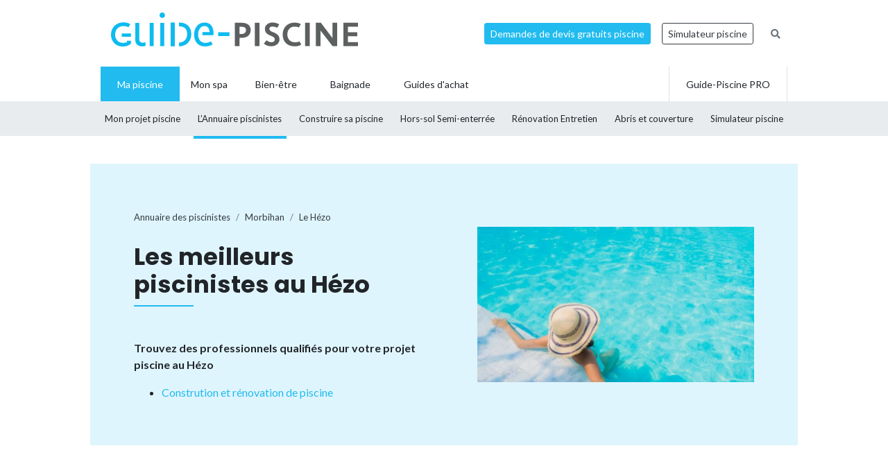

--- FILE ---
content_type: text/html; charset=UTF-8
request_url: https://www.guide-piscine.fr/pisciniste-constructeur/morbihan/le-hezo-18224_V
body_size: 12913
content:
<!DOCTYPE html>
<html lang="fr">
<head>
<meta charset="utf-8" />
<title>Piscinistes, constructeurs et magasins de piscines au H&eacute;zo</title>
<meta name="description" content="Vous cherchez un pisciniste ou un magasin pour la construction, l&rsquo;entretien ou la r&eacute;novation de piscine au H&eacute;zo (56) ? Consultez la liste des meilleurs artisans et installateurs de piscines de la ville." />
<link rel="canonical" href="https://www.guide-piscine.fr/pisciniste-constructeur/morbihan/le-hezo-18224_V" />
<meta property="og:title" content="Piscinistes, constructeurs et magasins de piscines au H&eacute;zo" />
<meta property="og:description" content="Vous cherchez un pisciniste ou un magasin pour la construction, l&rsquo;entretien ou la r&eacute;novation de piscine au H&eacute;zo (56) ? Consultez la liste des meilleurs artisans et installateurs de piscines de la ville." />
<meta property="og:type" content="website" />
<meta property="og:url" content="https://www.guide-piscine.fr/pisciniste-constructeur/morbihan/le-hezo-18224_V" />
<meta property="og:image" content="https://www.guide-piscine.fr/images/logo_2.jpg" />
<meta property="og:image:type" content="image/jpeg" />
<meta property="og:image:width" content="241" />
<meta property="og:image:height" content="184" />
<meta name="twitter:card" content="summary">
<meta name="twitter:site" content="Guidepiscinefr">
<meta name="twitter:title" content="Piscinistes, constructeurs et magasins de piscines au H&eacute;zo">
<meta name="twitter:description" content="Vous cherchez un pisciniste ou un magasin pour la construction, l&rsquo;entretien ou la r&eacute;novation de piscine au H&eacute;zo (56) ? Consultez la liste des meilleurs artisans et installateurs de piscines de la ville.">
<meta name="twitter:url" content="https://www.guide-piscine.fr/pisciniste-constructeur/morbihan/le-hezo-18224_V">
<meta name="twitter:image:src" content="https://www.guide-piscine.fr/images/logo_2.jpg">
<script type="application/ld+json">{"@context":"https:\/\/schema.org","@type":"FAQPage","mainEntity":[{"@context":"http:\/\/schema.org","@type":"Question","name":"\ud83d\udccd Comment choisir un pisciniste au  H\u00e9zo ?","acceptedAnswer":{"@type":"Answer","text":"<p>Consultez la liste des 0 meilleurs piscinistes au  H\u00e9zo, choisissez un professionnel proche de chez-vous pour la construction, la r&eacute;novation ou l&rsquo;entretien de votre piscine ou spa.<\/p>"}},{"@context":"http:\/\/schema.org","@type":"Question","name":"\ud83d\udc77\u200d Vous souhaitez construire votre piscine au  H\u00e9zo ?","acceptedAnswer":{"@type":"Answer","text":"<p>Pour la construction de votre piscine enterr&eacute;e en b&eacute;ton, piscine coque, piscine en kit ou piscine hors-sol, nous avons s&eacute;lectionn&eacute; les meilleurs piscinistes au  H\u00e9zo.<\/p>"}},{"@context":"http:\/\/schema.org","@type":"Question","name":"\ud83d\udcb0 Quel est le prix pour la construction d\u2019une piscine au  H\u00e9zo ?","acceptedAnswer":{"@type":"Answer","text":"<p>Pour obtenir un prix ou une estimation du budget n&eacute;cessaire &agrave; la construction de votre piscine au  H\u00e9zo : remplissez notre formulaire de demande de devis.<\/p>"}},{"@context":"http:\/\/schema.org","@type":"Question","name":"\ud83d\udca7 Entretenir ou r\u00e9nover une piscine au  H\u00e9zo, quel professionnel ?","acceptedAnswer":{"@type":"Answer","text":"<p>Pour l&rsquo;entretien ou la r&eacute;novation de votre piscine, contactez un pisciniste ou rendez-vous dans une boutique. Entretien annuel, hivernage, remise en route du bassin, changement de liner, vente ou location de robots de piscine ou encore recherche de fuites font partie des services propos&eacute;s par les piscinistes au  H\u00e9zo.<\/p>"}},{"@context":"http:\/\/schema.org","@type":"Question","name":"Bien choisir son pisciniste : les crit\u00e8res","acceptedAnswer":{"@type":"Answer","text":"<p>Pour la construction de votre piscine b&eacute;ton, coque, en kit, hors-sol ou enterr&eacute;e, ou bien pour l&rsquo;installation de votre spa, confiez vos travaux &agrave; un professionnel de la piscine ! Pour bien le choisir, soyez vigilant : renseignez-vous sur la qualit&eacute; des prestations et des mat&eacute;riaux utilis&eacute;s, les d&eacute;lais d&rsquo;intervention, les services, les contrats d&rsquo;entretien. Tout pisciniste doit &eacute;galement disposer d&rsquo;une garantie d&eacute;cennale qui permet au client d&rsquo;&ecirc;tre couvert pendant 10 ans en cas de dommage ou de malfa&ccedil;on sur la piscine : probl&egrave;me d'&eacute;tanch&eacute;it&eacute;, dysfonctionnement du syst&egrave;me de filtration, fissure du bassin, etc. Enfin, lorsque vous recevez un devis piscine, celui-ci doit &ecirc;tre suffisamment d&eacute;taill&eacute; et pr&eacute;cis, tous les travaux pour la pose et l&rsquo;am&eacute;nagement de la piscine ou du spa doivent &ecirc;tre chiffr&eacute;s.<\/p>\r\n<p>Recens&eacute;s pour leur savoir-faire et leur expertise, les piscinistes au  H\u00e9zo (Morbihan) sauront r&eacute;pondre &agrave; toutes vos demandes aux prix les plus justes pour la construction de votre piscine b&eacute;ton, coque, hors-sol, enterr&eacute;e ou semi-enterr&eacute;e.<br \/> Certains assurent &eacute;galement la vente, la location et la r&eacute;paration d&rsquo;accessoires et d'&eacute;quipement tels que les robots de piscine, les abris (hauts, bas, plats), volets, b&acirc;ches et couvertures de piscine.<\/p>\r\n<p>Vous avez besoin d'un produit pour le traitement de l&rsquo;eau ? Une intervention pour nettoyer un bassin dont l'eau est devenue verte ? Un changement de liner ? Un contrat d&rsquo;entretien annuel ? Choisissez parmi les meilleurs piscinistes au  H\u00e9zo.<\/p>"}}]}</script>
<script type="application/ld+json">{"@context":"http:\/\/schema.org","@type":"BreadcrumbList","itemListElement":[{"@type":"ListItem","position":1,"item":{"@id":"https:\/\/www.guide-piscine.fr\/pisciniste-constructeur\/","name":"Annuaire des piscinistes"}},{"@type":"ListItem","position":2,"item":{"@id":"https:\/\/www.guide-piscine.fr\/pisciniste-constructeur\/bretagne\/","name":"Bretagne"}},{"@type":"ListItem","position":3,"item":{"@id":"https:\/\/www.guide-piscine.fr\/pisciniste-constructeur\/morbihan\/","name":"Morbihan"}},{"@type":"ListItem","position":4,"item":{"@id":"https:\/\/www.guide-piscine.fr\/pisciniste-constructeur\/morbihan\/le-hezo-18224_V","name":"Le H\u00e9zo"}}]}</script>
<meta name="robots" content="index,follow" />
<link rel="preload" href="https://fonts.googleapis.com/css?family=Poppins:400,500,700&display=swap" as="style" onload="this.onload=null;this.rel='stylesheet'">
<noscript><link rel="stylesheet" href="https://fonts.googleapis.com/css?family=Poppins:400,500,700&display=swap"></noscript><link rel="preload" href="https://fonts.googleapis.com/css?family=Lato:300,400,500,600,700&display=swap" as="style" onload="this.onload=null;this.rel='stylesheet'">
<noscript><link rel="stylesheet" href="https://fonts.googleapis.com/css?family=Lato:300,400,500,600,700&display=swap"></noscript><link rel="stylesheet" href="/css/custom.css?v=99">
<link rel="preload" href="https://www.guide-piscine.fr/libs/fontawesome-free-5.15.3/css/all.css" as="style" onload="this.onload=null;this.rel='stylesheet'">
<noscript><link rel="stylesheet" href="https://www.guide-piscine.fr/libs/fontawesome-free-5.15.3/css/all.css"></noscript><link rel="preload" href="/libs/magnific-popup/magnific-popup.css" as="style" onload="this.onload=null;this.rel='stylesheet'">
<noscript><link rel="stylesheet" href="/libs/magnific-popup/magnific-popup.css"></noscript><link rel="stylesheet" href="/css/custom-desktop.css?v=99">
<link rel="preload" href="https://ajax.googleapis.com/ajax/libs/jqueryui/1.11.1/themes/flick/jquery-ui.css" as="style" onload="this.onload=null;this.rel='stylesheet'">
<noscript><link rel="stylesheet" href="https://ajax.googleapis.com/ajax/libs/jqueryui/1.11.1/themes/flick/jquery-ui.css"></noscript><link rel="preload" href="/libs/lightGallery/css/lightgallery.min.css" as="style" onload="this.onload=null;this.rel='stylesheet'">
<noscript><link rel="stylesheet" href="/libs/lightGallery/css/lightgallery.min.css"></noscript><link rel="preload" href="/libs/lightslider/css/lightslider.min.css" as="style" onload="this.onload=null;this.rel='stylesheet'">
<noscript><link rel="stylesheet" href="/libs/lightslider/css/lightslider.min.css"></noscript><link rel="preload" href="/libs/leaflet/leaflet.css" as="style" onload="this.onload=null;this.rel='stylesheet'">
<noscript><link rel="stylesheet" href="/libs/leaflet/leaflet.css"></noscript><link rel="preload" href="/libs/slick/slick.css" as="style" onload="this.onload=null;this.rel='stylesheet'">
<noscript><link rel="stylesheet" href="/libs/slick/slick.css"></noscript><link rel="preload" href="/libs/slick/slick-theme.css" as="style" onload="this.onload=null;this.rel='stylesheet'">
<noscript><link rel="stylesheet" href="/libs/slick/slick-theme.css"></noscript><link rel="apple-touch-icon" sizes="180x180" href="/images/favicons/apple-touch-icon.png">
    <link rel="icon" type="image/png" sizes="64x64" href="/images/favicons/favicon-64x64.png">
    <link rel="icon" type="image/png" sizes="32x32" href="/images/favicons/favicon-32x32.png">
    <link rel="icon" type="image/png" sizes="16x16" href="/images/favicons/favicon-16x16.png">
    <link rel="manifest" href="/images/favicons/site.webmanifest">
    <link rel="mask-icon" href="/images/favicons/safari-pinned-tab.svg" color="#21bbef">
    <link rel="shortcut icon" href="/images/favicons/favicon.ico">
    <meta name="msapplication-TileColor" content="#2b5797">
    <meta name="msapplication-config" content="/images/favicons/browserconfig.xml">
    <meta name="theme-color" content="#21bbef"><link rel="manifest" href="/manifest.json">
<!-- Google Tag Manager -->
<script>(function(w,d,s,l,i){w[l]=w[l]||[];w[l].push({'gtm.start': new Date().getTime(),event:'gtm.js'});var f=d.getElementsByTagName(s)[0], j=d.createElement(s),dl=l!='dataLayer'?'&l='+l:'';j.async=true;j.src= 'https://www.googletagmanager.com/gtm.js?id='+i+dl;f.parentNode.insertBefore(j,f);})(window,document,'script','dataLayer','GTM-5V7GNHN5');</script>
<!-- End Google Tag Manager --></head>
<body class="cat_2 ">
    
    <script type="didomi/javascript" data-vendor="c:googleana-4TXnJigR" async src="https://www.googletagmanager.com/gtag/js?id=G-T0CGVFS32N"></script>
    <script type="didomi/javascript" data-vendor="c:googleana-4TXnJigR">    
        window.dataLayer = window.dataLayer || [];
        
        function gtag(){
            dataLayer.push(arguments);
            if (arguments[0] === 'js') {
                setTimeout(function() {
                window.dispatchEvent(new Event('gtag_loaded'));
            }, 1000);
            }
        }
        
        gtag('js', new Date());

        gtag('config', 'G-T0CGVFS32N', {
              'cookie_expires': 33696000,
              'transport_type': 'beacon',
              'dimension1': '2','dimension2': '17','dimension3': '0','dimension4': '0','dimension5': '0','dimension6': '0','dimension7': '0','dimension8': '0','dimension9': '0','dimension10': 'a','dimension11': '0','dimension12': '0','dimension13': '0',     
        });
    </script>
<!-- Google Tag Manager (noscript) -->
<noscript><iframe src="https://www.googletagmanager.com/ns.html?id=GTM-5V7GNHN5" height="0" width="0" style="display:none;visibility:hidden"></iframe></noscript>
<!-- End Google Tag Manager (noscript) --><script src="https://ajax.googleapis.com/ajax/libs/jquery/2.1.1/jquery.min.js"></script>
<script defer src="https://ajax.googleapis.com/ajax/libs/jqueryui/1.11.1/jquery-ui.min.js"></script>
<script defer src="/scripts/functions-d.js?v=99"></script>
<script type="didomi/javascript" data-vendor="c:pinterest" async defer src="//assets.pinterest.com/js/pinit.js"></script><script defer src="/libs/jquery/js/jquery.cookie.js"></script><script defer src="/libs/lightGallery/js/lightgallery.min.js"></script>
<script defer src="/libs/lightslider/js/lightslider.min.js"></script>
<script defer src="/scripts/functions.js?v=99"></script>
<script defer src="/libs/leaflet/leaflet.js"></script><script src="/ads-check.js"></script><script>
var gp_maj_done=false;
var param_gp=[];param_gp['type']='';param_gp['abecedaire_liste']='';param_gp['rub_abecedaire']='0';param_gp['sousrub']='0';param_gp['rub']='17';param_gp['id_categorie']='2';param_gp['rub_rub']='17';param_gp['attribut']='0';param_gp['is_home']='';param_gp['is_home_navi_geo']='';param_gp['is_recherche']='';param_gp['is_commentaire']='';param_gp['is_actu_lie']='';param_gp['page']='0';param_gp['mobile_version']='0';param_gp['version_test']='0';param_gp['ville']='18224';param_gp['departement']='152';param_gp['pro_site']='0';param_gp['web_push_site']='';param_gp['web_push_id']='';param_gp['detail_type']='';param_gp['detail_id']='0';param_gp['detail_actualite']='0';param_gp['id_newsletter']='0';param_gp['menu_contenu_navi_geo']='installateur';param_gp['navi_attribut_id_annuaire_type']='';var gp_div_affiche_tab=Array();

    $(document).ready(function(){
        if(localStorage.getItem('euconsent-v2') || document.cookie.match(/^(.*;)?\s*euconsent-v2\s*=\s*[^;]+(.*)?$/)) { gp_maj();}
        else gp_maj_cmp();
    });
     
        </script>
<div class="gp_div_affiche" data-id="0" data-id-format="24"></div><div id="header_wrapper" class="">
    
    <div id="header-v2">
        <div class="container p-2">
            <div class="d-flex justify-content-between align-items-center" id="fixed-header"> 
                <a href="https://www.guide-piscine.fr/" class="d-block logo mr-auto">
                    <img loading="lazy" src="https://www.guide-piscine.fr//images/logo-guide-piscine.svg" alt="logo guide-piscine.fr" width="300" height="45" />
                </a>
                                <a href="https://devis.guide-piscine.fr?utm_source=guide-piscine.fr&utm_medium=link&utm_campaign=header-btn-lead" class="btn btn-sm btn-primary mx-2" target="_blank">Demandes de devis gratuits piscine</a>            
                <a target="_blank" href="https://simulateur.guide-piscine.fr?utm_source=guide-piscine.fr&utm_medium=link&utm_campaign=header-btn-simulateur" class="btn btn-sm btn-outline-dark mx-2">Simulateur piscine</a>            
                <a href="https://www.guide-piscine.fr/recherche-google/" class="petit mx-2 btn btn-sm btn-link-secondary"><i class="fas fa-search"></i></a>

            </div>
        </div>
    </div> <!-- fin header -->
    
    <div id="header-v2-submenu">
        <div class="container">
            <ul class="menu list-unstyled d-flex align-items-center">  
            
            
                     
                         
                         
                         
                         
                
                 

                <li class="has-child h-100 active  ">
                    <a href="https://www.guide-piscine.fr/piscine-privee/" class="d-flex h-100 justify-content-center align-items-center px-4"><span>Ma piscine</span></a>
                                                    <div class="sub-menu">        
                                    <ul class="list-unstyled d-flex justify-content-between align-items-center container h-100">
                                
                                                                                                                                                <li class=" h-100">
                                                        <a class="d-flex h-100 justify-content-center align-items-center" href="https://www.guide-piscine.fr/projet-piscine/">
                                                            <span>Mon projet piscine</span></a>
                                                    </li>
                                                                                                    
                                                <li class="active h-100">
                                                    <a class="d-flex h-100 justify-content-center align-items-center"  href="https://www.guide-piscine.fr/pisciniste-constructeur/">
                                                        <span>L’Annuaire
piscinistes</span></a>
                                                </li>
                                            
                                    
                                                                                                                                                
                                                <li class=" h-100">
                                                    <a class="d-flex h-100 justify-content-center align-items-center"  href="https://www.guide-piscine.fr/construire-sa-piscine/">
                                                        <span>Construire
sa piscine</span></a>
                                                </li>
                                            
                                    
                                                                                                                                                
                                                <li class=" h-100">
                                                    <a class="d-flex h-100 justify-content-center align-items-center"  href="https://www.guide-piscine.fr/piscines-hors-sol-et-semi-enterrees/">
                                                        <span>Hors-sol
Semi-enterrée</span></a>
                                                </li>
                                            
                                    
                                                                                                                                                
                                                <li class=" h-100">
                                                    <a class="d-flex h-100 justify-content-center align-items-center"  href="https://www.guide-piscine.fr/analyse-traitement-eau/">
                                                        <span>Rénovation
Entretien</span></a>
                                                </li>
                                            
                                    
                                                                                                                                                
                                                <li class=" h-100">
                                                    <a class="d-flex h-100 justify-content-center align-items-center"  href="https://www.guide-piscine.fr/abris-de-piscine/">
                                                        <span>Abris et
couverture</span></a>
                                                </li>
                                            
                                    
                                                                                                                                                
                                                <li class=" h-100">
                                                    <a class="d-flex h-100 justify-content-center align-items-center"  target="_blank" href="https://simulateur.guide-piscine.fr">
                                                        <span>Simulateur
piscine</span></a>
                                                </li>
                                            
                                    
                                            
                                    
                                            
                                    
                                    </ul>
                                </div>
                            
                        </li>

                             
                         
                
                <li class="h-100 "><a href="https://www.guide-piscine.fr/bien-etre-spas-et-thermes/" class="d-flex h-100 justify-content-center align-items-center px-3"><span>Mon spa</span></a></li>
 

                <li class="has-child h-100   ">
                    <a href="https://www.guide-piscine.fr/bien-etre/" class="d-flex h-100 justify-content-center align-items-center px-4"><span>Bien-être</span></a>
                    
                        </li>

                             
                         
                
                 

                <li class="has-child h-100   ">
                    <a href="https://www.guide-piscine.fr/baignade/" class="d-flex h-100 justify-content-center align-items-center px-4"><span>Baignade</span></a>
                    
                        </li>

                             
                                        
                        <li class="has-child h-100 "><a href="https://www.guide-piscine.fr/guide-d-achat/" class="d-flex h-100 justify-content-center align-items-center px-4"><span>Guides d'achat</span></a>
                                                    </li>
                        
                        <li class="ml-auto border-left border-right h-100"><a href="https://www.guide-piscine.fr/pro/?utm_source=guide-piscine.fr&utm_medium=link&utm_campaign=header-btn-gp_pro" class="d-flex h-100 justify-content-center align-items-center px-4"><span>Guide-Piscine PRO</span></a></li>
                
            </ul>
        </div>
    </div>
    
</div>

<script>
$(document).ready(function() {
    $(window).scroll(function (event) {
        if($(window).scrollTop() <= 200) {
            $('#header_wrapper').removeClass('is-scrolling');
            //$('#header-v2').find('.btn').addClass('btn-sm');
        }
        else {
            $('#header_wrapper').addClass('is-scrolling');
            //$('#header-v2').find('.btn').removeClass('btn-sm');
        }
    });        
}); 
</script>
<div id="global">
<div class="container" id="inner-wrapper-global"><main id="content"><div class="row"><div class="col-12"><div class="gp_div_affiche" data-id="0" data-id-format="2"></div>
<div class=" bg-blue stick-to-header mt-3 mb-5">
    <div class="container container-large">        
        <div class="p-lg-5 p-3 row align-items-center">
            <div class="col-lg-6">                
                    <nav aria-label="breadcrumb" class="mt-3">        
<ol class="breadcrumb tres-petit bg-transparent p-0 mb-4" id="filariane"><li class="breadcrumb-item mt-1 mb-1"><a class="text-dark" href="https://www.guide-piscine.fr/pisciniste-constructeur/"><span>Annuaire des piscinistes</span></a></li>
<li class="breadcrumb-item mt-1 mb-1"><a class="text-dark" href="https://www.guide-piscine.fr/pisciniste-constructeur/morbihan/"><span>Morbihan</span></a></li>
<li class="breadcrumb-item active mt-1 mb-1" aria-current="page"><a class="text-dark" href="https://www.guide-piscine.fr/pisciniste-constructeur/morbihan/le-hezo-18224_V"><span>Le Hézo</span></a></li>
        </ol>
    </nav>
                <h1 class="h2-decorated no-before mb-5">Les meilleurs piscinistes au  Hézo</h1>
                <p class="font-weight-bold">Trouvez des professionnels qualifiés pour votre projet piscine au  Hézo</p><ul><li><a href="" class="js-scrollTo">Constrution et rénovation de piscine</a></li></ul>            </div>
            <div class="col-lg-6 pl-lg-5">                
                <img src="https://www.guide-piscine.fr/medias/image/photo-villes-piscinistes-ne-pas-supprimer_9-38968-800-450.jpg" width="800" height="450" loading="lazy" alt="" class="d-none d-md-inline" />                
            </div>
        </div>        
    </div>
</div>

<div class="row py-lg-3">
    <div class="col-md-8 mb-md-5 pr-md-5">
        <div class="description texte-haut mt-3 mb-5"><p>Trouvez un pisciniste, un constructeur ou un magasin de piscines au  Hézo. 
                Ces <a href="https://www.guide-piscine.fr/pisciniste-constructeur/morbihan/">piscinistes basés dans le Morbihan</a> interviennent pour tous vos travaux de construction, d’entretien, d’équipement ou de rénovation de piscine, mais aussi pour l’achat et la pose d’un spa. Trouver rapidement le meilleur pisciniste proche de chez-vous pour votre projet piscine.</p></div><h2 class="h2-decorated mt-5">Les piscinistes au  Hézo</h2><div class="my-3 text-center wrapper_gp_div_regie"><div class="autre_76"><a class="gp_div_clic_event gp_div_affiche" data-event="Lead" data-id="1686" data-id-format="76" href="/scripts/gp_div_clic.php?redirection&id=1686&id_format=76"  target="_blank" rel="nofollow">
                    <img loading="lazy" src="https://www.guide-piscine.fr/medias/emc/1686/test-bandeau-piscine-664-estimez_piscine.png" width="664" height="166" alt="">
                    </a>
<script>if(typeof gtag=='function') gtag('event', 'Display', {
                        'event_category' : 'Lead',
                        'event_label' : '1686-76'
                    });</script>
</div>
</div><div class="gp_div_affiche" data-id="0" data-id-format="72"></div><p class="font-weight-bold mt-3">Et aussi...</p><ul class="liste_navi_geo"><li><a href="https://www.guide-piscine.fr/abri-de-piscine-49_E">France&nbsp;: les 1 piscinistes pour installer son abri de piscine</a></li><li><a href="https://www.guide-piscine.fr/spa-et-spa-de-nage-57_E">France&nbsp;: les 4 piscinistes et magasins pour l’achat et la pose d’un spa</a></li><li><a href="https://www.guide-piscine.fr/entretien-annuel-61_E">France&nbsp;: les 4 piscinistes pour l’entretien de votre piscine</a></li><li><a href="https://www.guide-piscine.fr/pisciniste-constructeur/"><strong>France</strong>&nbsp;: les 12 piscinistes</a></li></ul>  
    </div>
    <div class="col-md-4 pl-md-4">
        <div class="gp_div_affiche" data-id="105" data-id-format="5"></div><div class="sticky"><div class="text-center my-3 my-md-5 wrapper_gp_div_regie"><div class="autre_50"><a class="gp_div_clic_event gp_div_affiche" data-event="Lead" data-id="1230" data-id-format="50" href="/scripts/gp_div_clic.php?redirection&id=1230&id_format=50"  target="_blank" rel="nofollow">
                    <img loading="lazy" src="https://www.guide-piscine.fr/medias/emc/1230/1682434223-n2-n-1.png" width="300" height="300" alt="">
                    </a>
<script>if(typeof gtag=='function') gtag('event', 'Display', {
                        'event_category' : 'Lead',
                        'event_label' : '1230-50'
                    });</script>
</div>
</div></div>    </div> <!-- fin col -->
</div> <!-- fin row -->



<div class="full-width-container mb-5">
    
        <div class="container container-large">
            <div class="row mt-5">    
                <div class="col-12 mb-3">
                    <h2 class="h2-decorated no-before text-center line-height-serre">Services exclusifs de Guide-Piscine :<br>votre projet piscine en toute sérénité !</h2>
                </div><div class="col-md-6 col-lg-4 mb-4">
                        <div class="p-4 pt-5 p-md-5 border mt-5 position-relative">
                            <div class="text-center custom-icon-container"><i class="custom-icon custom-icon-pool"></i></div>
                            <p class="h4 mt-3">Votre projet piscine</p>
                            <p>Guide-Piscine vous accompagne à chaque étape de votre projet, depuis la conception jusqu'à la réalisation de votre piscine.<img src="https://www.guide-piscine.fr/medias/image/mon-projet-piscine-37971-600-450.jpg" width="600" height="450" loading="lazy" alt="Demandez 3 devis gratuitement pour votre piscine" class="my-3 d-inline-block" /></p>
                            <p class="text-center"><a href="https://www.guide-piscine.fr/projet-piscine/?utm_source=guide-piscine.fr&utm_medium=link&utm_campaign=pave_service_3-mon-projet" class="btn btn-primary d-block w-100">Je démarre mon projet</a></p>
                        </div>
                    </div><div class="col-md-6 col-lg-4 mb-4">
                        <div class="p-4 pt-5 p-md-5 border mt-5 position-relative">
                            <div class="text-center custom-icon-container"><i class="custom-icon custom-icon-quotation"></i></div>
                            <p class="h4 mt-3">Votre devis piscine</p>
                            <p>Obtenez gratuitement des devis pour la construction, la rénovation ou l’entretien de votre piscine ou abri.<img src="https://www.guide-piscine.fr/medias/image/choisir-23715-600-450.jpg" width="600" height="450" loading="lazy" alt="Demandez 3 devis gratuitement pour votre piscine" class="my-3 d-inline-block" /></p>
                            <p class="text-center"><a href="https://devis.guide-piscine.fr?utm_source=guide-piscine.fr&utm_medium=link&utm_campaign=pave_service_3-devis" class="btn btn-primary d-block w-100">J'en profite !</a></p>
                        </div>
                    </div><div class="col-md-6 col-lg-4 mb-4">
                        <div class="p-4 pt-5 p-md-5 border mt-5 position-relative">
                            <div class="text-center custom-icon-container"><i class="custom-icon custom-icon-pool"></i></div>
                            <p class="h4 mt-3">Le simulateur</p>
                            <p>Utilisez notre configurateur pour créer votre future piscine en seulement quelques clics et gratuitement !<img src="https://www.guide-piscine.fr/medias/image/mon-projet-piscine_1-37972-600-450.jpg" width="600" height="450" loading="lazy" alt="Configurez votre piscine gratuitement" class="my-3 d-inline-block" /></p>
                            <p class="text-center"><a href="https://simulateur.guide-piscine.fr?utm_source=guide-piscine.fr&utm_medium=link&utm_campaign=pave_service_3-simulateur" class="btn btn-primary d-block w-100">Je simule ma piscine</a></p>
                        </div>
                    </div>
        </div>
    </div>
</div>

<div class="row py-lg-3">
    <div class="col-md-8 mb-5 pr-md-5">
        
        <div class="text-center my-5 wrapper_gp_div_regie"><div class="autre_101"><a class="gp_div_clic_event gp_div_affiche" data-event="Lead" data-id="2628" data-id-format="101" href="/scripts/gp_div_clic.php?redirection&id=2628&id_format=101"  target="_blank" rel="nofollow">
                    <img loading="lazy" src="https://www.guide-piscine.fr/medias/emc/2628/1679563311-desktop.png" width="644" height="161" alt="">
                    </a>
<script>if(typeof gtag=='function') gtag('event', 'Display', {
                        'event_category' : 'Lead',
                        'event_label' : '2628-101'
                    });</script>
</div>
</div>         
    </div>
    <div class="col-md-4 pl-md-4">
            
    <div class="p-3 bg-light mb-3 mb-5">
       
        <p class="font-weight-bold h3"><a href="https://www.guide-piscine.fr/newsletter/" class="text-dark">Newsletter <br>Guide-Piscine</a></p>
        <p class="petit">Chaque mois, recevez nos conseils pour rendre votre piscine plus belle&nbsp;!</p>               
        
<form id="newsletter" class="">
    
    <input type="hidden" name="id_newsletter" value="3" />
    <input type="hidden" name="method" value="subscribe" />
    <input type="hidden" name="newsletter_key" value="696e40165f280" />
    <div id="newsletter_texte"></div>
    
            <p class="">
<input type="text" class="form-control  form-control form-control-sm""  required placeholder="Votre adresse e-mail" name="email"  value="" />
</p>

        <input class="btn btn-outline-dark" type="submit" value="Je m'abonne !" />
    </form>
    
<script> 
$(document).ready(function() {
    $(document).on('submit','form#newsletter',function(e) {
        e.preventDefault();
        $('body').css( 'cursor', 'progress' );
        var datas = $("form#newsletter").serialize();
        $('form#newsletter .submit_2').attr('disabled','');
        $('form#newsletter input[name=email]').val(''); 
        $('#newsletter_texte').slideUp().html('').slideDown();
        
        $.ajax({
            url : '/ajax/newsletter.php',data:datas,dataType:"text",type:'POST',
            success: function(data) {
                var obj = jQuery.parseJSON(data);
                if(typeof obj.erreur != 'undefined') {
                    $('#newsletter_texte').html('<p class="alert alert-danger petit">'+obj.erreur+'</p>');
                    $('form#newsletter input[name=email]').val(''); 
                    $('form#newsletter .submit_2').removeAttr('disabled');
                }
                else if(typeof obj.succes != 'undefined') {
                    $('#newsletter_texte').html('<p class="alert alert-success petit">'+obj.succes+'</p>');  
                    $('form#newsletter input').remove();
                } 
                $('body').css( 'cursor', 'default' );
            }
        }); 
    });   
}); 
</script>             
    </div>
          
            
    <div class="sticky"><div class="gp_div_affiche" data-id="0" data-id-format="30"></div></div>    </div> <!-- fin col -->
</div> <!-- fin row -->


<div class="row py-lg-3">
    <div class="col-md-8 mb-5 pr-md-5">        
        <div class="mb-5"><h2 class="h2-decorated">Questions fréquentes</h2><div class="description texte-bas"><div class="faq-panels my-3 border-top"><div class="faq-panel py-3 border-bottom"><div class="faq-question d-flex justify-content-between cursor-pointer closed" data-target="faq-696ddb8dd82e9"><h3 class="faq-titre m-0">📍 Comment choisir un pisciniste au  Hézo&nbsp;?</h3><span class="faq-icon"><i class="fas fa-chevron-down text-grey"></i></span></div><div style="display: none" class="faq-answer" id="faq-696ddb8dd82e9"><p><p>Consultez la liste des 0 meilleurs piscinistes au  Hézo, choisissez un professionnel proche de chez-vous pour la construction, la r&eacute;novation ou l&rsquo;entretien de votre piscine ou spa.</p></p></div></div><div class="faq-panel py-3 border-bottom"><div class="faq-question d-flex justify-content-between cursor-pointer closed" data-target="faq-696ddb8dd82f5"><h3 class="faq-titre m-0">👷‍ Vous souhaitez construire votre piscine au  Hézo&nbsp;?</h3><span class="faq-icon"><i class="fas fa-chevron-down text-grey"></i></span></div><div style="display: none" class="faq-answer" id="faq-696ddb8dd82f5"><p><p>Pour la construction de votre piscine enterr&eacute;e en b&eacute;ton, piscine coque, piscine en kit ou piscine hors-sol, nous avons s&eacute;lectionn&eacute; les meilleurs piscinistes au  Hézo.</p></p></div></div><div class="faq-panel py-3 border-bottom"><div class="faq-question d-flex justify-content-between cursor-pointer closed" data-target="faq-696ddb8dd82f8"><h3 class="faq-titre m-0">💰 Quel est le prix pour la construction d’une piscine au  Hézo&nbsp;?</h3><span class="faq-icon"><i class="fas fa-chevron-down text-grey"></i></span></div><div style="display: none" class="faq-answer" id="faq-696ddb8dd82f8"><p><p>Pour obtenir un prix ou une estimation du budget n&eacute;cessaire &agrave; la construction de votre piscine au  Hézo : remplissez notre formulaire de demande de devis.</p></p></div></div><div class="faq-panel py-3 border-bottom"><div class="faq-question d-flex justify-content-between cursor-pointer closed" data-target="faq-696ddb8dd82fa"><h3 class="faq-titre m-0">💧 Entretenir ou rénover une piscine au  Hézo, quel professionnel&nbsp;?</h3><span class="faq-icon"><i class="fas fa-chevron-down text-grey"></i></span></div><div style="display: none" class="faq-answer" id="faq-696ddb8dd82fa"><p><p>Pour l&rsquo;entretien ou la r&eacute;novation de votre piscine, contactez un pisciniste ou rendez-vous dans une boutique. Entretien annuel, hivernage, remise en route du bassin, changement de liner, vente ou location de robots de piscine ou encore recherche de fuites font partie des services propos&eacute;s par les piscinistes au  Hézo.</p></p></div></div><div class="faq-panel py-3 border-bottom"><div class="faq-question d-flex justify-content-between cursor-pointer closed" data-target="faq-696ddb8dd82fd"><h3 class="faq-titre m-0">Bien choisir son pisciniste : les critères</h3><span class="faq-icon"><i class="fas fa-chevron-down text-grey"></i></span></div><div style="display: none" class="faq-answer" id="faq-696ddb8dd82fd"><p><p>Pour la construction de votre piscine b&eacute;ton, coque, en kit, hors-sol ou enterr&eacute;e, ou bien pour l&rsquo;installation de votre spa, confiez vos travaux &agrave; un professionnel de la piscine ! Pour bien le choisir, soyez vigilant : renseignez-vous sur la qualit&eacute; des prestations et des mat&eacute;riaux utilis&eacute;s, les d&eacute;lais d&rsquo;intervention, les services, les contrats d&rsquo;entretien. Tout pisciniste doit &eacute;galement disposer d&rsquo;une garantie d&eacute;cennale qui permet au client d&rsquo;&ecirc;tre couvert pendant 10 ans en cas de dommage ou de malfa&ccedil;on sur la piscine : probl&egrave;me d'&eacute;tanch&eacute;it&eacute;, dysfonctionnement du syst&egrave;me de filtration, fissure du bassin, etc. Enfin, lorsque vous recevez un devis piscine, celui-ci doit &ecirc;tre suffisamment d&eacute;taill&eacute; et pr&eacute;cis, tous les travaux pour la pose et l&rsquo;am&eacute;nagement de la piscine ou du spa doivent &ecirc;tre chiffr&eacute;s.</p><br />
<p>Recens&eacute;s pour leur savoir-faire et leur expertise, les piscinistes au  Hézo (Morbihan) sauront r&eacute;pondre &agrave; toutes vos demandes aux prix les plus justes pour la construction de votre piscine b&eacute;ton, coque, hors-sol, enterr&eacute;e ou semi-enterr&eacute;e.<br /> Certains assurent &eacute;galement la vente, la location et la r&eacute;paration d&rsquo;accessoires et d'&eacute;quipement tels que les robots de piscine, les abris (hauts, bas, plats), volets, b&acirc;ches et couvertures de piscine.</p><br />
<p>Vous avez besoin d'un produit pour le traitement de l&rsquo;eau ? Une intervention pour nettoyer un bassin dont l'eau est devenue verte ? Un changement de liner ? Un contrat d&rsquo;entretien annuel ? Choisissez parmi les meilleurs piscinistes au  Hézo.</p></p></div></div></div></div></div>        
        <div class="mb-3 contenu_recommande" data-view-id-type="0" data-view-id="0" data-view-bc="1"><div id="brand-content-container-696e40165f190" class="brand-content-container"><p class="h2 h2-decorated font-weight-bold">Recommandé pour vous</p><div id="brand-content-696e40165f190" class="test-bc-a brand-content-wrapper bg-light pt-3 pl-md-0 pr-md-0" style=""><div class="row no-gutters"><div class="brand-content-item col-md-4 mb-3 desktop-item"  data-view-id-type="1" data-view-id="4056" data-view-bc="0"><a href="https://www.guide-piscine.fr/traitement-chlore/10-choses-a-savoir-sur-le-chlore-en-piscine-4056_A"  class="brand-content-item-inner-wrapper border h-100 d-block ml-2 mr-2 bg-white text-left"><div class="img mb-0"><img loading="lazy" src="https://www.guide-piscine.fr/medias/image/le-chlore-de-piscine-10-choses-a-savoir-pour-traiter-efficacement-votre-eau-20937-400-265.jpg" alt="10 choses à savoir sur le chlore en piscine" width="400" height="265" /></div><p class="brand-content-item-description border-top p-3 ellipsis mb-0"><span class="mb-2 d-block font-weight-bold text-dark brand-content-titre">10 choses à savoir sur le chlore en piscine</span><span class="d-block text-dark petit brand-content-text">Le chlore est le d&eacute;sinfectant le plus couramment utilis&eacute; par les propri&eacute;taires de piscine. Mais connaissez-vous vraiment le chlore&nbsp;? Savez-vous l&rsquo;utiliser correctement&nbsp;? Guide-Piscine vous livre ici 10 choses &agrave; savoir sur le chlore en piscine.
Le chlore&hellip;</span></p></a></div><div class="brand-content-item col-md-4 mb-3 desktop-item"  data-view-id-type="8" data-view-id="6" data-view-bc="0"><a href="https://www.guide-piscine.fr/piscine-interieure/piscines-interieures-6_R"  class="brand-content-item-inner-wrapper border h-100 d-block ml-2 mr-2 bg-white text-left"><div class="img mb-0"><img loading="lazy" src="https://www.guide-piscine.fr/medias/image/piscine-interieure-magiline-6118-400-265.jpg" alt="Photos de piscines intérieures" width="400" height="265" /></div><p class="brand-content-item-description border-top p-3 ellipsis mb-0"><span class="mb-2 d-block font-weight-bold text-dark brand-content-titre">Photos de piscines intérieures</span><span class="d-block text-dark petit brand-content-text">La piscine int&eacute;rieure permet de nager tout au long de l'ann&eacute;e, quelles que soient les conditions ext&eacute;rieures&nbsp;: froid, pluie, vent, neige...Construite dans votre maison ou encore dans une v&eacute;randa, la piscine int&eacute;rieure n&eacute;cessite un entretien rigoureux,&hellip;</span></p></a></div></div></div></div></div>
        
            </div>
    <div class="col-md-4 pl-md-4">
        <div class="p-3 bg-blue mb-5 sticky"><p class="h3 font-weight-bold mb-3">Nos guides d'achat</p>        <p>Accessoires et produits piscine au meilleur prix !</p>
        <ul class="mb-4">
                    <li class="text-primary">
                <a href="https://www.guide-piscine.fr/guide-d-achat/piscine/" class="text-dark">
                    <span>Piscines</span>
                </a>    
            </li>    
                    <li class="text-primary">
                <a href="https://www.guide-piscine.fr/guide-d-achat/robot/" class="text-dark">
                    <span>Robots</span>
                </a>    
            </li>    
                    <li class="text-primary">
                <a href="https://www.guide-piscine.fr/guide-d-achat/spa/" class="text-dark">
                    <span>Spas</span>
                </a>    
            </li>    
                    <li class="text-primary">
                <a href="https://www.guide-piscine.fr/guide-d-achat/filtration/" class="text-dark">
                    <span>Filtration</span>
                </a>    
            </li>    
                    <li class="text-primary">
                <a href="https://www.guide-piscine.fr/guide-d-achat/traitement-de-l-eau/" class="text-dark">
                    <span>Traitement de l'eau</span>
                </a>    
            </li>    
                    <li class="text-primary">
                <a href="https://www.guide-piscine.fr/guide-d-achat/couverture/" class="text-dark">
                    <span>Couvertures et bâches de piscine</span>
                </a>    
            </li>    
                    <li class="text-primary">
                <a href="https://www.guide-piscine.fr/guide-d-achat/equipement-accessoire/" class="text-dark">
                    <span>Equipements et accessoires</span>
                </a>    
            </li>    
                    <li class="text-primary">
                <a href="https://www.guide-piscine.fr/guide-d-achat/equipement-accessoire/pompe-a-chaleur-473_K" class="text-dark">
                    <span>Pompe à chaleur</span>
                </a>    
            </li>    
                </ul>
        <p class="text-center m-0">
            <a href="https://www.guide-piscine.fr/guide-d-achat/" class="btn btn-primary px-5">Je découvre !</a>
        </p>
        
    </div>    </div> <!-- fin col -->
</div> <!-- fin row --></div></div></main>
</div>

<footer id="footer" class="p-3 pt-4 ">
    
    <div class="footer-inner-wrapper container">        

        
        <nav class="row">            
            <div class="col-md-8 mb-4 mb-md-0">
                
                <div class="mb-4">
                <a class="logo" href="https://www.guide-piscine.fr/"><img loading="lazy" src="https://www.guide-piscine.fr/images/logo-guide-piscine-blanc.svg" width="236" height="40" alt="logo guide piscine" /></a>
 
                </div>
                
                <div class="row">
                    <div class="col-lg-6">
                        <p class="font-weight-bold mb-1">Nos services pour les particuliers :</p>
                        <ul class="">      
                            <li><a href="https://devis.guide-piscine.fr?utm_source=guide-piscine.fr&utm_medium=link&utm_campaign=lien_footer_desktop">Demande de devis gratuit piscine, abris, spa, sauna, hammams et entretien</a></li>  
                            <li><a href="https://simulateur.guide-piscine.fr?utm_source=guide-piscine.fr&utm_medium=link&utm_campaign=footer-a-simulateur">Simulateur piscine</a></li>
                            <li><a href="https://www.guide-piscine.fr/newsletter/">Newsletter</a></li>
                            <li><a href="https://www.guide-piscine.fr/guide-d-achat/">Guide d'achat</a></li> 
                            <li><a href="https://www.guide-piscine.fr/pisciniste-constructeur/">Annuaire des piscinistes</a></li>                                                                                </ul> 
                    </div>
                    <div class="col-lg-6">
                        <p class="font-weight-bold mb-2">Restez connectés avec Guide-Piscine :</p>
                        <div class="liens_sociaux mb-3">

    <a href="https://www.facebook.com/GuidePiscineFR/"
       style="font-size:2rem;" class="d-inline-block mr-2 fab fa-facebook" target="_blank"></a>
   
    <a href="https://twitter.com/Guidepiscinefr" 
       style="font-size:2rem;" class="d-inline-block mr-2 fab fa-twitter" target="_blank"></a>
    
    <a href="https://www.instagram.com/guidepiscine.fr/" style="font-size:2rem;" class="d-inline-block mr-2 fab fa-instagram" target="_blank"></a>
    
    <a href="https://www.pinterest.fr/guidepiscinefr/" style="font-size:2rem;" class="d-inline-block mr-2 fab fa-pinterest" target="_blank"></a>
    
    <a href="https://fr.linkedin.com/company/guide-piscine.fr" style="font-size:2rem;" class="d-inline-block mr-2 fab fa-linkedin" target="_blank"></a>

</div>
                    </div>
                </div>
                
                
            </div>
            
            <div class="col-md-4 mb-4 mb-md-0">
                
                <div class="mb-4">
                <a class="logo" href="https://www.guide-piscine.fr/pro/"><img loading="lazy" src="https://www.guide-piscine.fr/images/logo-guide-piscine-pro-blanc.svg" width="347" height="40" alt="logo guide piscine pro" /></a>
 
                </div>
                
                <p class="font-weight-bold mb-1">Nos services pour les professionnels :</p>
                <ul class="">
                    <li><a target="_blank" href="https://www.guide-piscine.fr/pro/offres/offres-publicitaires.html?utm_source=guide-piscine.fr&utm_medium=link&utm_campaign=footer_offres">Publicité, annonceur</a></li>
                    <li><a target="_blank" href="https://www.guide-piscine.fr/pro/newsletter/?utm_source=guide-piscine.fr&utm_medium=link&utm_campaign=footer_newsletter_pro">Newsletter Pro</a></li>
                    <li><a target="_blank" href="https://www.guide-piscine.fr/pro/actu-pro/?utm_source=guide-piscine.fr&utm_medium=link&utm_campaign=footer_actu_pro">L'actualité PRO du marché : Piscines, Spas et Bains</a></li>
                    <li><a target="_blank" href="https://www.guide-piscine.fr/pro/annuaire-fournisseurs/?utm_source=guide-piscine.fr&utm_medium=link&utm_campaign=footer_guide_fournisseur">Le guide des fournisseurs</a></li>
                    <li><a target="_blank" href="https://www.guide-piscine.fr/pisciniste-constructeur/">Le guide des piscinistes</a></li>
                </ul>
            </div>
   
        </nav> <!-- fin row -->

        <hr class="hr-light">
        
        <nav class="margin30 petit">
            <ul class="list-inline text-center tres-petit">
                            <li class="list-inline-item"><a href="https://www.guide-piscine.fr/infos-legales/mentions-legales-360_C">Mentions légales</a></li> 
                            <li class="list-inline-item"><a href="https://www.guide-piscine.fr/infos-legales/politique-de-confidentialite-361_C">Politique de confidentialité</a></li> 
                            <li class="list-inline-item"><a href="https://www.guide-piscine.fr/conditions-generales-d-utilisation-5742_C">Conditions générales d’utilisation</a></li> 
                            <li class="list-inline-item"><a href="https://www.guide-piscine.fr/infos-legales/cookies-2704_C">Cookies</a></li> 
                            <li class="list-inline-item"><a href="https://www.guide-piscine.fr/contactez-nous/">Contactez-nous</a></li>
                <li class="list-inline-item"><a href="">Audience</a></li>
                                    <li class="list-inline-item">
                                            <a href="javascript:Didomi.preferences.show()">Modifier mes choix de cookies</a>
                                    </li>
            </ul>
        </nav>
        <p class="tres-petit text-center">&copy; 2009-2026 guide-piscine.fr</p>
 

        
    </div>
</footer></div>
<script defer src="/libs/jquery/js/jquery.hoverIntent.minified.js"></script>
<script defer src="/libs/jquery/js/jquery.dotdotdot.min.js"></script>
<script defer src="/scripts/functions-d_footer.js?v=99"></script>
<script defer src="/libs/slick/slick.min.js"></script>
<script defer src="/libs/jquery/js/jquery.dotdotdot.min.js"></script>
<script defer src="/libs/magnific-popup/jquery.magnific-popup.min.js"></script>
<script defer src="/libs/jquery/js/jquery.raty-fa.js"></script>
<script defer src="/scripts/functions_footer.js?v=99"></script>
<div class=" wrapper_gp_div_regie"><div class="autre_89"><div id="devis-lien-popup" class=" desktop">
        <span class="d-flex justify-content-between"><span class="devis-lien-popup-img"><img src="https://www.guide-piscine.fr/images/devis_popup/piscine.jpg" width="150" height="185" class="border-0"  alt="piscine" /></span><span class="d-block devis-lien-popup-content">
                <span class="d-block mb-1 mb-md-2 h">Estimez le prix de votre piscine</span>
                <span class="d-block mb-1 sub-h">Recevez jusqu'à 3 devis</span>
                <small class="d-block mb-3">Gratuit et sans engagement<br>Service proposé par Guide-Piscine</small>
                <a class="gp_div_clic_event btn btn-light " data-event="Lead" data-id="2360" data-id-format="89" href="/scripts/gp_div_clic.php?redirection&id=2360&id_format=89" target="_blank"> J'en profite !</a>
            </span>

        </span>
    </div><span id="devis-lien-popup-toggle" class=" desktop"><i class="fas fa-times-circle"></i></span><script>
        $(document).ready(function() {
            $('#devis-lien-popup-toggle').click(function() {
                if($('#devis-lien-popup').hasClass('hidden')) {
                    $('#devis-lien-popup').removeClass('hidden');
                    $('#devis-lien-popup-toggle').find('i').removeClass('shake');
                    $(this).find('i').removeClass('fa-comment').addClass('fa-times-circle');
                    if(typeof gtag=='function') { 
                        gtag('event', 'Click', { 'event_category' : 'Devis lien popup', 'event_label' : 'Open popup' });
                    }
                }
                else {
                    $('#devis-lien-popup').addClass('hidden');
                    $('#devis-lien-popup-toggle').find('i').addClass('shake');
                    $(this).find('i').removeClass('fa-times-circle').addClass('fa-comment');
                    $.post( "/ajax/devis_lien_popup.php", { action: "close" } );
                    if(typeof gtag=='function') { 
                        gtag('event', 'Click', { 'event_category' : 'Devis lien popup', 'event_label' : 'Close popup' });
                    }
                }
            });
        });
        </script><div class="gp_div_affiche" data-id="2360" data-id-format="89"></div><script type="didomi/javascript" data-purposes="select_basic_ads">if(typeof gtag=='function') gtag('event', 'Display', {
                    'event_category' : 'Lead',
                    'event_label' : '2360-89'
                });</script>
</div>
</div><script>var gp_div_requete_tab=[];gp_div_requete_tab.push([0,0]);gp_div_requete_tab.push([0,24]);gp_div_requete_tab.push([0,2]);gp_div_requete_tab.push([1686,76]);gp_div_requete_tab.push([0,72]);gp_div_requete_tab.push([105,5]);gp_div_requete_tab.push([1230,50]);gp_div_requete_tab.push([2628,101]);gp_div_requete_tab.push([0,30]);gp_div_requete_tab.push([2360,89]);</script><script src="https://www.gstatic.com/firebasejs/10.7.0/firebase-app-compat.js"></script>
<script src="https://www.gstatic.com/firebasejs/10.7.0/firebase-firestore-compat.js"></script>
<script src="https://www.gstatic.com/firebasejs/10.7.0/firebase-messaging-compat.js"></script>
<script>
const firebaseConfig = {
  apiKey: "AIzaSyBaKKWA7PZcPFA0Cfjz7qLbTcBwaWOavNE",
  authDomain: "lateral-origin-95115.firebaseapp.com",
  databaseURL: "https://lateral-origin-95115.firebaseio.com",
  projectId: "lateral-origin-95115",
  storageBucket: "lateral-origin-95115.appspot.com",
  messagingSenderId: "181112365548",
  appId: "1:181112365548:web:390123d42e1f26d10fa0c9"
};
const vapidKey = "BDN4b3sfXspstfKc1kJR_BG6CaSe-WgE4LdNBEHliH4WK0JeAWu4oq1fG2d-O0JBrh_WqzmgIP28258PPNnwLaI";


firebase.initializeApp(firebaseConfig);
const messaging = firebase.messaging();

var browserName = (function (agent) {   
    switch (true) {
        case agent.indexOf("edge") > -1: return "Edge"; // ms
        case agent.indexOf("edg/") > -1: return "Edge"; // (chromium based)
        case agent.indexOf("chrome") > -1 && !!window.chrome: return "Chrome";
        case agent.indexOf("firefox") > -1: return "Firefox";
        case agent.indexOf("safari") > -1: return "Safari";
        case agent.indexOf("iphone") > -1: return "Iphone";
        default: return "other";
    }
})(window.navigator.userAgent.toLowerCase());

function fcm_resetUI() { 
    if(!isTokenSentToServer()) {
        if(window.navigator.userAgent.toLowerCase().indexOf('iphone')!==-1) { return; } // fix bug safari iphone    
        if(browserName=='Chrome') { $('#web_push_dialog').addClass('chrome'); }
        if(browserName=='Edge') { $('#web_push_dialog').addClass('edge'); }
        if(browserName=='Firefox') { $('#web_push_dialog').addClass('firefox'); }
        if(Notification.permission=='default') {
            if(localStorage.getItem('euconsent-v2') || document.cookie.match(/^(.*;)?\s*euconsent-v2\s*=\s*[^;]+(.*)?$/)) { requestPushDialog(); }
        }
        else if(Notification.permission=='granted') {
            messaging.getToken({ vapidKey:vapidKey }).then((currentToken) => {   
                                if (currentToken) {
                    sendTokenToServer(currentToken);
                } else {
                  setTokenSentToServer(false);
                  if(localStorage.getItem('euconsent-v2') || document.cookie.match(/^(.*;)?\s*euconsent-v2\s*=\s*[^;]+(.*)?$/)) { requestPushDialog(); }
                }
            }).catch((err) => {
                
                setTokenSentToServer(false);
            });
        }    
    }
}
//window.fcm_resetUI = fcm_resetUI;
function sendTokenToServer(currentToken) {
    if (!isTokenSentToServer()) {
        setTokenSentToServer(true);
        $.post( "/ajax/firebase_register_v2.php",  { token: currentToken, id_categorie : param_gp['id_categorie'], rub : param_gp['rub'], dpt:param_gp['departement'] });      
        if(typeof gtag=="function") {
            gtag("event", "subscription", {
                "event_category" : "Firebase",
                "event_label" : "Web push",
                "non_interaction": true
            });            
        }
    } 
}
function isTokenSentToServer() {
    var web_push_cookie = $.cookie('web_push');       
    if(typeof web_push_cookie === 'undefined' || web_push_cookie===false) return false;
    return true;
}
function setTokenSentToServer(sent) {
    if(sent) $.cookie('web_push',true, {path: '/',domain:'.guide-piscine.fr'}); 
    else $.cookie('web_push',false, {path: '/',domain:'.guide-piscine.fr'}); 
}
function requestPushDialog() {
    $.magnificPopup.open({
        items: {
            src: '#web_push_dialog', // can be a HTML string, jQuery object, or CSS selector
            type: 'inline'
          },
        alignTop : true,
        showCloseBtn : true,
        //closeOnBgClick: ((browserName!='Firefox' &&  && !$('#web_push_dialog').hasClass('mobile'))?false:true),
        callbacks: {
            open: function() {                 
                $('.mfp-bg').css('position','fixed');      
                if(browserName!='Firefox') {
                    if(!$('#web_push_dialog').hasClass('mobile')) {
                        $('.mfp-bg').css('opacity',.0).css('width','auto').css('height','auto');
                        $('html').css('overflow','auto');  
                        $('.mfp-wrap').css('width','auto').css('height','auto');
                    }
                    else {
                        $('html').css('overflow','hidden');  
                    }
                }
                else {
                    $('.mfp-bg').css('opacity',.75).css('background','#fff');
                }

            },
            close: function() {
                $('html').css('overflow','auto'); 
            }
        }    
    }); 
    if(browserName!='Firefox') { requestPermission(); } // sur firefox, l'ouverture de permission automatique ne marche pas alors on remet les boutons
}
function requestPermission() {   
    Notification.requestPermission().then((permission) => {
      if (permission === 'granted') {
            fcm_resetUI();
            $.magnificPopup.close();
      } else {
            $.magnificPopup.close();
      }
    });
}

$(document).on('click','#web_push_dialog button',function() {
    //firefox
    if($(this).hasClass('accept')) requestPermission();
    if($(this).hasClass('deny')) setTokenSentToServer(true);    
    
    $.magnificPopup.close();       
});
</script>

<div id="web_push_dialog" class="mfp-hide desktop">
    <div class="popup-content p-3">
        <img class="logo-mobile mb-3" loading="lazy" src="/images/logo-guide-piscine.svg" alt="Logo Guide-Piscine">
        <p class="popup-title mb-3"><strong>Soyez notifié⸱e de nos actualités et offres exclusives en temps réel</strong></p>
        <p class="text-primary font-weight-bold rouge petit mb-2">Aucun email requis.</p>
        <p class="petit text-muted mb-0">Autoriser les notifications pour continuer.</p>
        <hr class="hide-mobile">
        <div class="p-3 hide-mobile"><img loading="lazy" src="/images/logo-guide-piscine.svg" alt="Logo Guide-Piscine"></div>
        <div class="arrow"><i class="fas fa-arrow-down"></i></div>
    </div>
    <div class="popup-content-firefox p-3">
        <div class="row">
            <div class="col-md-3 pr-0 col-3"><img loading="lazy" src="/images/logo_gp_carre.png" alt="Logo Guide-Piscine" class="popup-logo border"></div>
            <div class="col-md-9 col-9">
              <p class="popup-title"><strong>Soyez notifié⸱e de nos actualités et offres exclusives en temps réel</strong></p>
              <p class="text-primary font-weight-bold rouge petit mb-2">Aucun email requis.</p>
              <p class="petit text-muted mb-3">Une seconde fenêtre va s'ouvrir vous invitant à autoriser les notifications</p>
              <div class="popup-footer text-right"><button class="btn btn-secondary btn-sm ml-3 deny">Refuser</button><button class="btn btn-primary btn-sm ml-3 accept">Autoriser</button></div>
            </div>
        </div>
    </div>
</div></body>
</html>

--- FILE ---
content_type: application/javascript
request_url: https://prism.app-us1.com/?a=25300270&u=https%3A%2F%2Fwww.guide-piscine.fr%2Fpisciniste-constructeur%2Fmorbihan%2Fle-hezo-18224_V
body_size: 122
content:
window.visitorGlobalObject=window.visitorGlobalObject||window.prismGlobalObject;window.visitorGlobalObject.setVisitorId('bad4dd67-65dd-49c0-9c56-4f2d57dcd58b', '25300270');window.visitorGlobalObject.setWhitelistedServices('tracking', '25300270');

--- FILE ---
content_type: application/javascript
request_url: https://prism.app-us1.com/?a=25300270&u=https%3A%2F%2Fwww.guide-piscine.fr%2Fpisciniste-constructeur%2Fmorbihan%2Fle-hezo-18224_V&t=bad4dd67-65dd-49c0-9c56-4f2d57dcd58b
body_size: -19
content:
window.visitorGlobalObject=window.visitorGlobalObject||window.prismGlobalObject;window.visitorGlobalObject.setVisitorId('bad4dd67-65dd-49c0-9c56-4f2d57dcd58b', '25300270');window.visitorGlobalObject.setWhitelistedServices('tracking', '25300270');